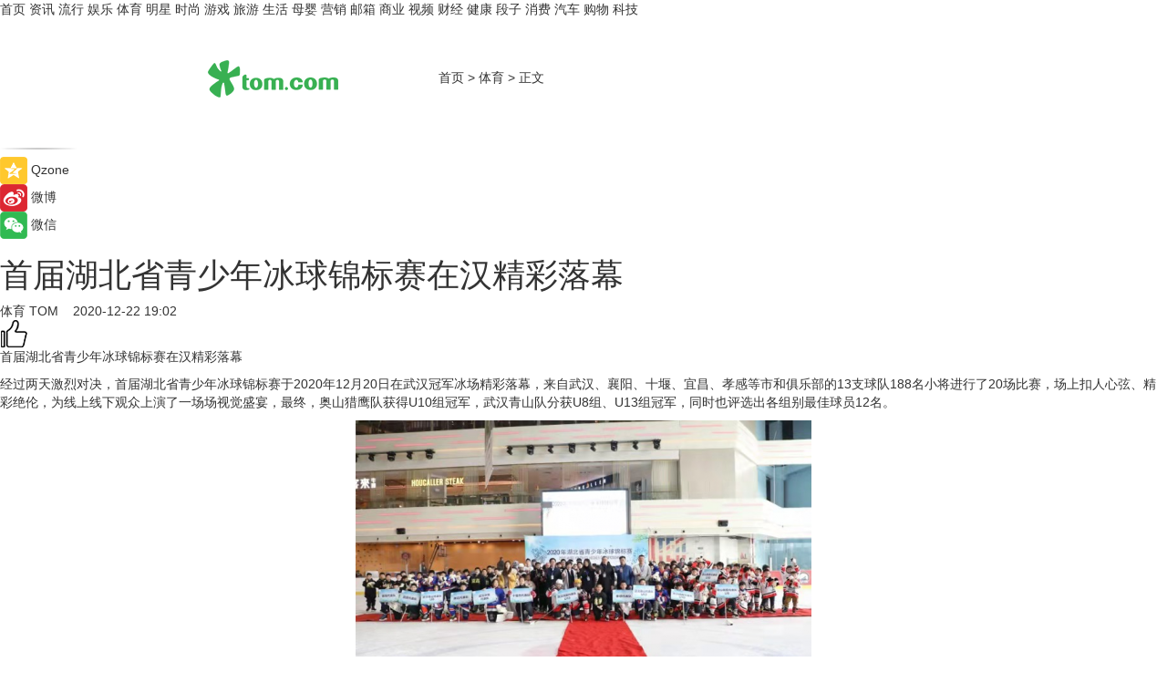

--- FILE ---
content_type: text/html
request_url: https://sports.tom.com/202012/4670748534.html
body_size: 10313
content:
<!DOCTYPE html>
<html xmlns="http://www.w3.org/1999/xhtml"  lang="zh-CN" >

<!-- openCMs sreach -->
<head>
    <meta http-equiv="Content-Type" content="text/html; charset=UTF-8">
	<meta name="viewport" content="width=device-width, initial-scale=1.0">
    <meta http-equiv="X-UA-Compatible" content="IE=edge,chrome=1" >
	<meta name="referrer" content="unsafe-url" />
	<meta name="robots" content="index, follow">
   
    <title> 首届湖北省青少年冰球锦标赛在汉精彩落幕_TOM体育</title><meta name="Description" content="首届湖北省青少年冰球锦标赛在汉精彩落幕  经过两天激烈对决，首届湖北省青少年冰球锦标赛于2020年12月20日在武汉冠军冰场精彩落幕，来自武汉、襄阳、十堰、宜昌、孝感等市和俱乐部的13支球队188名小将进行了20场比赛，场上扣人心弦、精彩绝伦，为线上线下观众上演了一场场视觉盛宴，最终，奥山猎鹰队获得U10组冠军，武汉青山队分获U8组、U13组冠军，同时也评选出各组别最佳球员12名。">
        <meta name="keywords" content="湖北多校推广无接触眼保健操 首届  湖北省  青少年 冰球锦标赛 ">
        <meta name="Imageurl" content="http://imgs.tom.com/whyz/202012/null/THUMBNAIL5fe196546edc4.png">
        <meta property="og:type" content="article"/>
        <meta property="og:title" content=" 首届湖北省青少年冰球锦标赛在汉精彩落幕"/>
        <meta property="og:description" content="首届湖北省青少年冰球锦标赛在汉精彩落幕  经过两天激烈对决，首届湖北省青少年冰球锦标赛于2020年12月20日在武汉冠军冰场精彩落幕，来自武汉、襄阳、十堰、宜昌、孝感等市和俱乐部的13支球队188名小将进行了20场比赛，场上扣人心弦、精彩绝伦，为线上线下观众上演了一场场视觉盛宴，最终，奥山猎鹰队获得U10组冠军，武汉青山队分获U8组、U13组冠军，同时也评选出各组别最佳球员12名。"/>
        <meta property="og:image" content="http://imgs.tom.com/whyz/202012/null/THUMBNAIL5fe196546edc4.png"/>
        <meta property="og:url" content="https://sports.tom.com/202012/4670748534.html"/>
        <meta property="og:release_date" content="2020-12-22 19:02"/>
    <meta name="applicable-device" content="pc,mobile">
	<link rel="canonical" href="https://sports.tom.com/202012/4670748534.html"/>
    <!--加载图标-->
	   	 <link href="https://www.tom.com/system/modules/my.opencms.news/resources/tom/bootstrap/css/bootstrap.min.css" rel="stylesheet" type="text/css">
   	  <link href="//www.tom.com/system/modules/my.opencms.news/resources/pc/css/newcontent_auto3.css?v=4" rel="stylesheet" type="text/css">
   
	
</head>
<body>
<input  type="hidden"  value ="0" id="sltop"/>
<input  type="hidden"  value ="1054" id="jsonid"/>
<input  type="hidden"  value="/sports/" id="category">
<div class="index_nav">
   <div class="index_nav_child">
<div class="index_nav_left">
<a href="//www.tom.com" title="TOM首页" id="shouye">首页</a>
<a href="//news.tom.com" title="TOM资讯" id="news">资讯</a>
<a href="//popular.tom.com" title="TOM流行" id="popular">流行</a>
<a href="//ent.tom.com" title="TOM娱乐" id="ent" >娱乐</a>
<a href="//sports.tom.com" title="TOM体育" id="sports">体育</a>
<a href="//star.tom.com" title="TOM明星" id="gossip">明星</a>
<a href="//fashion.tom.com" title="TOM时尚" id="fashion">时尚</a>
<a href="//game.tom.cn" title="TOM游戏" target="_blank" id="game">游戏</a>
<a href="//travel.tom.com" id="travel" title="TOM旅游">旅游</a>
<a href="//life.tom.com" title="TOM生活" id="life">生活</a>
<a href="//baby.tom.com" title="TOM母婴" id="baby">母婴</a>
<a href="//marketing.tom.com" title="TOM营销" id="marketing">营销</a>
<a href="//vip.tom.com" title="TOM邮箱" id="mail" target="_blank">邮箱</a>
<a href="//biz.tom.com" id="biz" title="TOM商业">商业</a>
<a href="//v.tom.com" id="tv" target="_blank" title="TOM视频">视频</a>
<a href="//finance.tom.com" id="finance" title="TOM财经">财经</a>
<a href="//health.tom.com" id="health" title="TOM健康">健康</a>
<a href="//joke.tom.com" id="joke" title="TOM段子">段子</a>
<a href="//xiaofei.tom.com" title="TOM消费" id="xiaofei">消费</a>
<a href="//car.tom.com" title="TOM汽车" id="car">汽车</a>
<a href="//www.ule.com" title="TOM购物" target="_blank">购物</a>
<a href="//tech.tom.com" title="TOM科技" id="tech">科技</a>
</div>
</div>
</div>
<div class="content_nav" id="content_nav">
    <div class="content_nav_box">
        <!--二维码-->
        <div id="qrcode" style="width:200px;height:200px;position:fixed;left:50%;top:50%; display:none;margin-left:-100px;margin-top:-100px;">aaa</div>
        <a class="back_arrow" id="back_arrow" href="javascript:history.back(-1)"><img src="https://www.tom.com/system/modules/my.opencms.news/resources/pc/pic/back_arow.png" alt></a>
        <a class="back_hot" id="back_hot" href="javascript:history.back(-1)"><img src="https://www.tom.com/system/modules/my.opencms.news/resources/pc/pic/tom_back.png" alt></a>
        <span class="tom_pc_logo"  href="https://www.tom.com"><img src="https://www.tom.com/system/modules/my.opencms.news/resources/pc/pic/tom_pc_logo.png" alt="logo"></span>
        <span class="tom_com_logo"><a href="https://www.tom.com/index2.html"> <img src="https://www.tom.com/system/modules/my.opencms.news/resources/tom/tomLogo1.png" alt="logo" ></a></span>
        <img class="tom_share" data-toggle="modal" data-target=".bs-example-modal-lg" src="//www.tom.com/system/modules/my.opencms.news/resources/pc/pic/tom_share.png" style="display: none;" alt>
		<a class="nav_left01" href="https://www.tom.com" title="网站首页" target="_blank">首页</a>
		<span class="nav_left01">&gt</span>
        <a class="nav_left01" href="https://sports.tom.com" title="TOM体育" target="_blank">体育</a>
        <span class="nav_left01">&gt</span>
        <span class="nav_left01">正文</span>
        <span class="share_btn" name="sharebtn"  id="sharebtn" onclick="shareopen()"><img src="//www.tom.com/system/modules/my.opencms.news/resources/pc/pic/share_btn.png" alt></span>
        <div class="right_search_box" style="display:none;">
            <input value="">
            <span class="search_box_btn"><img src="//www.tom.com/system/modules/my.opencms.news/resources/pc/pic/search_btn_icon.png" alt></span>
        </div>
    </div>
</div>
<div class="wxAlert" style="display:none;z-index:9999;padding: 15px;border-radius: 3px; width:240px;height:67px;background:rgba(19,23,31,0.8);position:fixed;top:50%;left:50%;margin-top:-33.5px;margin-left:-120px;font-size:13px;color:#fff;">
    <img style="width:10px;height:9.5px;position:absolute;top:5px;right:5px;" src="https://www.tom.com/system/modules/my.opencms.news/resources/pc/pic/wx_close.png" alt>
    点击下方菜单栏  “ <img src="https://www.tom.com/system/modules/my.opencms.news/resources/shareios3.png" class="sharicoimg"  style="width: 27px; height: 27px;vertical-align: middle;" alt> ” 选择 “分享”， 把好文章分享出去!
</div>


<!-- 微信提示 -->
<div class="modal fade " id="wxmyModal" tabindex="-1" role="dialog" aria-labelledby="wxmyModalLabel" aria-hidden="true" >
    <div class="modal-dialog" >
        <img src="https://www.tom.com/system/modules/my.opencms.news/resources/shareios2.png" style="right: 0; float: right; width: 94px;margin-top:30px; margin-right:18px" alt>

        <div class="modal-content amodal-content" style="top: 250px; border:0px; width: 240px;height: 86px;left: 50%; margin-top: -33.5px;margin-left: -120px;font-size: 15px;color: rgb(255, 255, 255);background:rgba(19,23,31,0.8);padding: 4px;box-sizing: content-box;" >
            <button type="button" class="close closea" data-dismiss="modal" aria-hidden="true"  style="color: #fff;font-weight: normal; opacity: 1;">
                &times;
            </button>

            <div class="modal-body" style="padding-top:25px; text-align: center;">
                请点击右上角选择分享，把好文章分享出去
            </div>

        </div>
    </div>
</div>
<!--分享模态框-->
<div class="modal tomShare_modal fade bs-example-modal-lg tomShare_modalbs" tabindex="-1" role="dialog" aria-labelledby="myLargeModalLabel">
    <div style="margin:0;" class="modal-dialog modal-lg" role="document">
        <div class="modal-content">
            <div style="font-size:12px;" class="row text-center tomShare_modalbshe">
                <div data-dismiss="modal" class="col-xs-3"  id="pyq">
                    <img src="https://www.tom.com/system/modules/my.opencms.news/resources/pc/pic/tom_pyq.png" alt>
                    <div style="margin-top: 6px;" class="row">
                        <div class="col-xs-12">朋友圈</div>
                    </div>
                </div>
                <div data-dismiss="modal" class="col-xs-3"  id="wx">
                    <img  src="https://www.tom.com/system/modules/my.opencms.news/resources/pc/pic/tom_wechat.png" alt>
                    <div style="margin-top: 6px;" class="row">
                        <div class="col-xs-12">微信好友</div>
                    </div>
                </div>
                <div data-dismiss="modal" class="col-xs-3" id="qzone" onclick="shareToQzone()">
                    <img  src="//www.tom.com/system/modules/my.opencms.news/resources/pc/pic/tom_space.png" alt >
                    <div style="margin-top: 6px;" class="row">
                        <div class="col-xs-12">QQ空间</div>
                    </div>
                </div>
                <div data-dismiss="modal" class="col-xs-3" id="qq" onclick="shareToQQ()">
                    <img  src="https://www.tom.com/system/modules/my.opencms.news/resources/pc/pic/tom_qq1.png" alt>
                    <div style="margin-top: 6px;" class="row">
                        <div class="col-xs-12">QQ</div>
                    </div>
                </div>
            </div>
            <div style="" class="row">
                <div data-dismiss="modal" style="" class="col-xs-12 text-center tomShare_modalfb">
                    取消
                </div>
            </div>
        </div>
    </div>
</div>
<!--文章内容部分-->
<div class="content_body_box">
    <div class="content_body_left" id="content_body_left">
        <div class="scan_box">
            <div class="scan_box_text"></div>
            <div class="scan_box_img" id="scan_box_img"></div>
        </div>
        <div class="left_line"><img src="https://www.tom.com/system/modules/my.opencms.news/resources/pc/pic/left_line.png" alt></div>
        <div class="kongjian_share">
            <span class="kongjian_share_img"><img src="https://www.tom.com/system/modules/my.opencms.news/resources/pc/pic/kongjian_share.png" alt></span>
            <span class="kongjian_share_text">Qzone</span>
        </div>
        <div class="weibo_share">
            <span class="weibo_share_img"><img src="https://www.tom.com/system/modules/my.opencms.news/resources/pc/pic/weibo_share.png" alt></span>
            <span class="weibo_share_text">微博</span>
        </div>
        <div class="weixin_share">
            <span class="weixin_share_img"><img src="https://www.tom.com/system/modules/my.opencms.news/resources/pc/pic/weixin_share.png" alt></span>
            <span class="weixin_share_text">微信</span>
            <span class="weixin_share_scan" id="weixin_share_scan">
				</span>
        </div>
    </div>
    <div class="content_body_center" id="content_body_center">
        <div class="content_news_box">
            <h1 class="news_box_title news_box_title1"> 首届湖北省青少年冰球锦标赛在汉精彩落幕</h1>

                <!-- 写下想法弹出框 -->
                <div id="alert_share" style="display:none;border-color:rgba(66,66,66,0.1);background-color:#fff;box-shadow: 4px 7px 9px -8px rgb(66,66,66);color:#000000;" class="alert alert-success alert-dismissable fade in">
                    <button style="top: -13px;right: -26px;outline: 0;" type="button" class="close" aria-hidden="true">
                        &times;
                    </button>
                    <img style="width:14px;height:14px;" src="https://www.tom.com/system/modules/my.opencms.news/resources/pc/pic/tom_check.png" alt >
                    <strong>为推荐给更多人</strong>
                    <strong data-toggle="modal"  class="setdata" data-target=".bs-example-modal-lg" style="color:#31ba52;" >分享写下你的想法></strong>
                </div>
				
				  
				<div class="news_box_inforlinre">
				<div class="news_box_inforlinreab"></div>
                <div class="news_box_infor">
				<span class="formtag">体育</span>
				 <span class="infor_from infor_froma">

								<a class="infor_from_a" href="/sourcelink.html?linkfrom=http://www.tom.com"  target="_blank"            rel="nofollow">
											TOM  &nbsp;&nbsp;</a>
									</span>
						<span class="infor_time">
							2020-12-22 19:02</span>
                   
                    <!--点赞新样式-->
                     	<div class="tom_fabulous tom_fabulousa">
                        <div class="tom_fabulousdiv" id="m_like">
                            <img class="tom_fabulousimg" src="https://www.tom.com/system/modules/my.opencms.news/resources/tom/phone_noclick.png" alt ><span class="tom_fabulousspan" id="num"></span>
                        </div>

                    </div>
                </div>
                <div class="news_box_text">
                    <html>
 <head></head>
 <body>
  <p>首届湖北省青少年冰球锦标赛在汉精彩落幕</p> 
  <p>经过两天激烈对决，首届湖北省青少年冰球锦标赛于2020年12月20日在武汉冠军冰场精彩落幕，来自武汉、襄阳、十堰、宜昌、孝感等市和俱乐部的13支球队188名小将进行了20场比赛，场上扣人心弦、精彩绝伦，为线上线下观众上演了一场场视觉盛宴，最终，奥山猎鹰队获得U10组冠军，武汉青山队分获U8组、U13组冠军，同时也评选出各组别最佳球员12名。</p> 
  <center>
   <img src="http://imgs.tom.com/whyz/202012/null/CONTENT5fe19653a9b1a.png" alt="首届湖北省青少年冰球锦标赛在汉精彩落幕" border="0">
  </center>
  <center>
   <img src="http://imgs.tom.com/whyz/202012/null/CONTENT5fe19654c8cef.png" alt="首届湖北省青少年冰球锦标赛在汉精彩落幕" border="0">
  </center> 
  <p>&nbsp;</p> 
  <p>本次比赛得到了中国冰球协会的大力支持，由湖北省体育局主办，省武术和冬季中心、武汉冰雪协会承办。湖北省体育局副局长周勇，中国冰球协会外联部长洪彬、省体育局群体处处长付玲、武汉市体育局副局长范俊刚、省武术和冬季中心主任王煦等领导出席开幕式，周勇副局长、付玲处长为比赛开球。中国冰球协会外联部长洪彬表示，中国冰球协会将与湖北省体育局一道，通过专业队培养、社会自发培养、体教融合培养等发展模式，汇聚多方力量，为我国中部地区冰球运动发展提供全方位赋能与指导。</p> 
  <center>
   <img src="http://imgs.tom.com/whyz/202012/null/CONTENT5fe1965536eb8.png" alt="首届湖北省青少年冰球锦标赛在汉精彩落幕" border="0">
  </center>
  <center>
   <img src="http://imgs.tom.com/whyz/202012/null/CONTENT5fe1965584228.png" alt="首届湖北省青少年冰球锦标赛在汉精彩落幕" border="0">
  </center>
  <center>
   <img src="http://imgs.tom.com/whyz/202012/null/CONTENT5fe19655d0930.png" alt="首届湖北省青少年冰球锦标赛在汉精彩落幕" border="0">
  </center>
  <center>
   <img src="http://imgs.tom.com/whyz/202012/null/CONTENT5fe1965635f85.png" alt="首届湖北省青少年冰球锦标赛在汉精彩落幕" border="0">
  </center> 
  <p>&nbsp;</p> 
  <p>在疫情防控常态化下，为充分展示我省青少年冰球运动发展成果，展现湖北冰球小将良好精神风貌，确保办赛质量，湖北省体育局武术和冬季中心对比赛组织各项工作进行深入具体部署，王煦同志听取汇报并指出，一是思想上高度重视，确保办赛开门红；二是切实抓好疫情防控，实现安全办赛；三是精心组织，落实工作预案。</p> 
  <center>
   <img src="http://imgs.tom.com/whyz/202012/null/CONTENT5fe19656744ba.png" alt="首届湖北省青少年冰球锦标赛在汉精彩落幕" border="0">
  </center>
  <center>
   <img src="http://imgs.tom.com/whyz/202012/null/CONTENT5fe19656c942c.png" alt="首届湖北省青少年冰球锦标赛在汉精彩落幕" border="0">
  </center> 
  <p>&nbsp;</p> 
  <p>冰球亦称冰上曲棍球，有”冰上勇敢者的游戏”之称，冬季运动“王冠上的明珠”之美誉，是多变的滑冰技艺和敏捷娴熟的曲棍球技艺相结合、对抗性极强的集体冰上运动项目之一。</p> 
  <center>
   <img src="http://imgs.tom.com/whyz/202012/null/CONTENT5fe196572a091.png" alt="首届湖北省青少年冰球锦标赛在汉精彩落幕" border="0">
  </center>
  <center>
   <img src="http://imgs.tom.com/whyz/202012/null/CONTENT5fe196541963d.png" alt="首届湖北省青少年冰球锦标赛在汉精彩落幕" border="0">
  </center>
  <center>
   <img src="http://imgs.tom.com/whyz/202012/null/CONTENT5fe196546edc4.png" alt="首届湖北省青少年冰球锦标赛在汉精彩落幕" border="0">
  </center> 
  <p>&nbsp;</p>
 </body>
</html><!--增加原创提示-->
					<span id="adright" style="color: #ffffff;display:none">252</span>
                </div>
				</div>
				<div class="news_box_banner_pc1" style="margin-top: 10px;margin-bottom: 20px;">
					<a class="a_img_border" href="//game.tom.com?pop=1"  rel="nofollow"  ><img src="https://www.tom.com/system/modules/my.opencms.news/resources/pc/pic/banner/tem_pc1.jpg" alt/>
					<div class="guanggao">
						广告
					</div>
					</a>
				</div>
				
                <div class="news_box_operation">
				  <div class="news_box_report news_box_reporta"><a href="https://www.tom.com/partner/jubao.html" target="_blank" rel="nofollow">举报</a></div>
					 	<span class="infor_author">责任编辑：
							WY-BD</span>
                  
                    <div style="margin-top: 50px;text-align: center;">
                        <div style="display: inline-block;" id="pc_like">
                            <img src="https://www.tom.com/system/modules/my.opencms.news/resources/pc/pic/pc_noclick.png"   alt >
                            <p style="margin-top: 10px;" id="num"></p>
                        </div>
                    </div>
                </div>
				  <div class="news_box_operation_mhead" >
				  
				  </div>
                <div class="news_box_operation_m" style="text-align:right;font-size:13px;color:#666666;margin-bottom:20px;">
                    责任编辑：
                    WY-BD<!--<div style="margin-top: 40px;text-align: center;">
                        <div style="display: inline-block; border: 1px solid #c5c5c5; border-radius: 51px; padding: 5px; min-width: 134px; font-size: 16px; cursor: pointer; color: #4f5054;" id="m_like">
                            <img style="vertical-align: middle;width: 20px;" src="//www.tom.com/system/modules/my.opencms.news/resources/tom/phone_noclick.png"><span style="margin-top: 10px;vertical-align: middle;padding-left: 5px;" id="num">赞</span>
                        </div>

                    </div>-->

                </div>
            <!-- app分享-->
            <div class="news_box_share" id="news_box_share">
                <div id="sharetxt" class="share_title" >
                    <span>————</span>&nbsp;&nbsp;&nbsp;&nbsp;分享到&nbsp;&nbsp;&nbsp;&nbsp;<span>————</span>
                </div>
                <div id="sharebtn4" class="contect_share">
                    <div class="share_platform">
                        <div class="share_weixin"><a id="wx" onclick="shareToWx()">
                            <div><img src="https://www.tom.com/system/modules/my.opencms.news/resources/pc/pic/weixin3.png"></div>
                            <div class="share_text">微信好友</div>
                        </a>
                        </div>
                        <div class="share_quan"><a id="pyq" onclick="shareToWxpyq()">
                            <div><img src="https://www.tom.com/system/modules/my.opencms.news/resources/pc/pic/quan3.png"></div>
                            <div class="share_text">朋友圈</div>
                        </a>
                        </div>
                        <div class="share_qq"><a id="qq" onclick="shareToQQ()">
                            <div><img src="https://www.tom.com/system/modules/my.opencms.news/resources/pc/pic/QQ3.png"></div>
                            <div class="share_text">QQ好友</div>
                        </a>
                        </div>
                        <div class="share_kongjian"><a id="qzone" onclick="shareToQzone()">
                            <div><img src="https://www.tom.com/system/modules/my.opencms.news/resources/pc/pic/kongjian3.png"></div>
                            <div class="share_text">QQ空间</div>
                        </a>
                        </div>
                        <script id="app" type="text/javascript"></script>
                    </div>
                </div>
            </div>
            <div class="news_box_banner_pc"></div>
        </div>
		
		  <div class="news_box_banner_phone">
       
    </div>
		
			
		<div class="shoujiline"></div>
		<div class="shouji">
			<div class="pic_news_title">
				<span class="mrelation_titlespanicom">&nbsp;</span>
				<span class="mrelation_titlespan">相关推荐</span>
			</div>
			<div class='news'>        <div class='news-left'>            <div class='desc' style='vertical-align: middle;'>                <div class='news_left_title'><a href='//life.tom.com/202205/1768622258.html'>VR冰球训练平台Sense Arena完成300万美元融资</a>                </div>                <div class='footer' style='float: left;margin-top:5px;'>                    <div class='footer_source'>                       <span>93913网</span>                    </div>                </div>                <span class='push_time push_timea' style='line-height:19px;margin-top:10px'>05-21 09:29</span></div>        </div>        <a href='//life.tom.com/202205/1768622258.html'>            <div class='pic'>                <img class='pic1' src='https://imgs.tom.com/tech/202205/1768622258/THUMBNAIL0FDD9D7A97F64CDA.jpg' alt='VR冰球训练平台Sense Arena完成300万美元融资'>            </div>        </a>    </div><div class='news'>        <div class='news-left'>            <div class='desc' style='vertical-align: middle;'>                <div class='news_left_title'><a href='//news.tom.com/202205/4635046951.html'> 2022年“5·18国际博物馆日”中国主会场活动在湖北省博物馆举行</a>                </div>                <div class='footer' style='float: left;margin-top:5px;'>                    <div class='footer_source'>                        <a href='http://www.tom.com' target='_self' rel='nofollow'>TOM</a>                    </div>                </div>                <span class='push_time push_timea' style='line-height:19px;margin-top:10px'>05-19 14:38</span></div>        </div>        <a href='//news.tom.com/202205/4635046951.html'>            <div class='pic'>                <img class='pic1' src='https://imgs.tom.com/whyz/202205//4635046951/THUMBNAIL8bf6b8118aa8234d.jpg' alt=' 2022年“5·18国际博物馆日”中国主会场活动在湖北省博物馆举行'>            </div>        </a>    </div><div class='three_image_news'>        <a href='//travel.tom.com/202205/1917619459.html'>            <div class='news_title'>南方观察 | 《沙湾往事》精彩上演，首届深圳龙华舞剧季正式开启</div>            <div class='news_pic3'>                <img class='pic1' src='https://imgs.tom.com/travel/202205/1917619459/THUMBNAIL439873a5f2851868.jpg' alt='南方观察 | 《沙湾往事》精彩上演，首届深圳龙华舞剧季正式开启'>                <img class='pic2' src='https://imgs.tom.com/travel/202205/1917619459/THUMBNAILb72dbdebf5a66d91.jpg' alt='南方观察 | 《沙湾往事》精彩上演，首届深圳龙华舞剧季正式开启'>                <img class='pic2' src='https://imgs.tom.com/travel/202205/1917619459/THUMBNAIL07501aa2d30693de.jpg' alt='南方观察 | 《沙湾往事》精彩上演，首届深圳龙华舞剧季正式开启'>            </div>        </a>        <div class='news_infor'>            <div class='source'>                <span>中国文化传媒网</span>            </div>            <span class='push_time'>05-23 10:52</span>        </div>    </div><div class='three_image_news'>        <a href='//fashion.tom.com/202205/4211948261.html'>            <div class='news_title'> Creative Artist国际青少年绘画作品征集活动正式启动</div>            <div class='news_pic3'>                <img class='pic1' src='https://imgs.tom.com/whyz/202205/4211948261/THUMBNAIL39cc7a30073860c5.jpg' alt=' Creative Artist国际青少年绘画作品征集活动正式启动'>                <img class='pic2' src='https://imgs.tom.com/whyz/202205/4211948261/THUMBNAIL69d642b7bd94755e.jpg' alt=' Creative Artist国际青少年绘画作品征集活动正式启动'>                <img class='pic2' src='https://imgs.tom.com/whyz/202205/4211948261/THUMBNAIL83519b80bb50e896.jpg' alt=' Creative Artist国际青少年绘画作品征集活动正式启动'>            </div>        </a>        <div class='news_infor'>            <div class='source'>                <span>TOM</span>            </div>            <span class='push_time'>05-25 18:11</span>        </div>    </div><div class='three_image_news'>        <a href='//news.tom.com/202205/4182647921.html'>            <div class='news_title'> 硒粮集团首届插秧节暨富硒产业规划发布会隆重举行</div>            <div class='news_pic3'>                <img class='pic1' src='https://imgs.tom.com/whyz/202205//4182647921/THUMBNAIL7fb152dde9561e9d.jpg' alt=' 硒粮集团首届插秧节暨富硒产业规划发布会隆重举行'>                <img class='pic2' src='https://imgs.tom.com/whyz/202205//4182647921/THUMBNAIL92041d07ba2187f7.jpg' alt=' 硒粮集团首届插秧节暨富硒产业规划发布会隆重举行'>                <img class='pic2' src='https://imgs.tom.com/whyz/202205//4182647921/THUMBNAIL395e6f61de09431d.jpg' alt=' 硒粮集团首届插秧节暨富硒产业规划发布会隆重举行'>            </div>        </a>        <div class='news_infor'>            <div class='source'>                <span>TOM</span>            </div>            <span class='push_time'>05-25 10:46</span>        </div>    </div></div>
		
		<div class="recommend_text">
		      <div class="relation_title" id="list-container">
		          <span style=""  class="relation_titlespanico">&nbsp;</span>
		          <span style="" class="relation_titlespan">热点精选</span>
		      </div>
		   <div class='item-container item-none item-noned'><ul class='tem-nonere'><li class='item-left'><a  class='a_img_border'  target='_blank' href='//finance.tom.com/202205/4272351135.html'><img class='item-img' src='https://imgs.tom.com/whyz/202205/4272351135/THUMBNAIL6cfdf4ef3404cd7d.jpg' alt=' 抖in生活范儿x 转转联动，好物新生，双碳在身边'></a></li><li class='item-right'><div class='divh4'><a target='_blank' href='//finance.tom.com/202205/4272351135.html'> 抖in生活范儿x 转转联动，好物新生，双碳在身边</a></div><p class='soddd'><a href=http://www.tom.com target='_blank' rel='nofollow' class='source_text'>TOM</a><span class='publish-time publish-timepc'>2022-05-26 11:26</span><span class='publish-time publish-timemb'>05-26 11:26</span></p></li></ul></div><div class='item-container item-none item-noneb'><div class='divh4'><a target='_blank' href='//ent.tom.com/202205/4272468703.html'> 是什么让蘑菇屋家人们元气满满？容声WILL健康冰箱为你揭秘</a></div><ul><li class='item-center'><a class='a_img_border' target='_blank' href='//ent.tom.com/202205/4272468703.html'><img class='item-img' src='https://imgs.tom.com/whyz/202205/4272468703/THUMBNAILbd725864d286649d.jpg' alt=' 是什么让蘑菇屋家人们元气满满？容声WILL健康冰箱为你揭秘'></a></li><li class='item-center'><a class='a_img_border' target='_blank' href='//ent.tom.com/202205/4272468703.html'><img class='item-img' src='https://imgs.tom.com/whyz/202205/4272468703/THUMBNAIL02ffb8dfdfc6dafe.jpg' alt=' 是什么让蘑菇屋家人们元气满满？容声WILL健康冰箱为你揭秘'></a></li><li class='item-center'><a class='a_img_border' target='_blank' href='//ent.tom.com/202205/4272468703.html'><img class='item-img' src='https://imgs.tom.com/whyz/202205/4272468703/THUMBNAILeea188fcbf32ce53.jpg' alt=' 是什么让蘑菇屋家人们元气满满？容声WILL健康冰箱为你揭秘'></a></li></ul><div class='item-bottom'><p class='soddd'><a href=http://www.tom.com target='_blank' rel='nofollow' class='source_text'>TOM</a><span class='publish-time publish-timepc'>2022-05-26 11:26</span><span class='publish-time publish-timemb'>05-26 11:26</span></p></div></div><div class='item-container item-none item-noneb'><div class='divh4'><a target='_blank' href='//life.tom.com/202205/4272353202.html'> 客厅装修背景墙用大理石好不好，其实墙面岩板才是最佳拍档</a></div><ul><li class='item-center'><a class='a_img_border' target='_blank' href='//life.tom.com/202205/4272353202.html'><img class='item-img' src='https://imgs.tom.com/whyz/202205/4272353202/THUMBNAILdb0fae2d85b69b14.jpeg' alt=' 客厅装修背景墙用大理石好不好，其实墙面岩板才是最佳拍档'></a></li><li class='item-center'><a class='a_img_border' target='_blank' href='//life.tom.com/202205/4272353202.html'><img class='item-img' src='https://imgs.tom.com/whyz/202205/4272353202/THUMBNAIL43baed09050132e3.jpeg' alt=' 客厅装修背景墙用大理石好不好，其实墙面岩板才是最佳拍档'></a></li><li class='item-center'><a class='a_img_border' target='_blank' href='//life.tom.com/202205/4272353202.html'><img class='item-img' src='https://imgs.tom.com/whyz/202205/4272353202/THUMBNAILf7912d3006a9d1a3.jpeg' alt=' 客厅装修背景墙用大理石好不好，其实墙面岩板才是最佳拍档'></a></li></ul><div class='item-bottom'><p class='soddd'><a href=http://www.tom.com target='_blank' rel='nofollow' class='source_text'>TOM</a><span class='publish-time publish-timepc'>2022-05-26 11:26</span><span class='publish-time publish-timemb'>05-26 11:26</span></p></div></div><div class='item-container item-none item-noneb'><div class='divh4'><a target='_blank' href='//news.tom.com/202205/4268751718.html'> 追溯对企业和产业是一次自我升级</a></div><ul><li class='item-center'><a class='a_img_border' target='_blank' href='//news.tom.com/202205/4268751718.html'><img class='item-img' src='https://imgs.tom.com/whyz/202205/4268751718/THUMBNAIL715df8d0596112d6.jpg' alt=' 追溯对企业和产业是一次自我升级'></a></li><li class='item-center'><a class='a_img_border' target='_blank' href='//news.tom.com/202205/4268751718.html'><img class='item-img' src='https://imgs.tom.com/whyz/202205/4268751718/THUMBNAILc838e7b78b3271e7.jpg' alt=' 追溯对企业和产业是一次自我升级'></a></li><li class='item-center'><a class='a_img_border' target='_blank' href='//news.tom.com/202205/4268751718.html'><img class='item-img' src='https://imgs.tom.com/whyz/202205/4268751718/THUMBNAIL6b8bc29587c47f1d.jpg' alt=' 追溯对企业和产业是一次自我升级'></a></li></ul><div class='item-bottom'><p class='soddd'><a href=http://www.tom.com target='_blank' rel='nofollow' class='source_text'>TOM</a><span class='publish-time publish-timepc'>2022-05-26 11:10</span><span class='publish-time publish-timemb'>05-26 11:10</span></p></div></div><div class='item-container item-none item-noneb'><div class='divh4'><a target='_blank' href='//news.tom.com/202205/4268749974.html'> 再次颠覆传统衣物洗护行业，COLMO TURING干洗护理空间站以科技赋能生活</a></div><ul><li class='item-center'><a class='a_img_border' target='_blank' href='//news.tom.com/202205/4268749974.html'><img class='item-img' src='https://imgs.tom.com/whyz/202205/4268749974/THUMBNAIL440f73e9197594ee.jpg' alt=' 再次颠覆传统衣物洗护行业，COLMO TURING干洗护理空间站以科技赋能生活'></a></li><li class='item-center'><a class='a_img_border' target='_blank' href='//news.tom.com/202205/4268749974.html'><img class='item-img' src='https://imgs.tom.com/whyz/202205/4268749974/THUMBNAIL4c4b1021a659f896.jpg' alt=' 再次颠覆传统衣物洗护行业，COLMO TURING干洗护理空间站以科技赋能生活'></a></li><li class='item-center'><a class='a_img_border' target='_blank' href='//news.tom.com/202205/4268749974.html'><img class='item-img' src='https://imgs.tom.com/whyz/202205/4268749974/THUMBNAILda3719934a3ddd8f.jpg' alt=' 再次颠覆传统衣物洗护行业，COLMO TURING干洗护理空间站以科技赋能生活'></a></li></ul><div class='item-bottom'><p class='soddd'><a href=http://www.tom.com target='_blank' rel='nofollow' class='source_text'>TOM</a><span class='publish-time publish-timepc'>2022-05-26 11:10</span><span class='publish-time publish-timemb'>05-26 11:10</span></p></div></div><div class='item-container item-none item-noneb'><div class='divh4'><a target='_blank' href='//tech.tom.com/202205/4268782189.html'> HKC PG271Q新品首发，618可以闭眼入的MiniLED显示器</a></div><ul><li class='item-center'><a class='a_img_border' target='_blank' href='//tech.tom.com/202205/4268782189.html'><img class='item-img' src='https://imgs.tom.com/whyz/202205/4268782189/THUMBNAILe9b13444e738bf4b.jpg' alt=' HKC PG271Q新品首发，618可以闭眼入的MiniLED显示器'></a></li><li class='item-center'><a class='a_img_border' target='_blank' href='//tech.tom.com/202205/4268782189.html'><img class='item-img' src='https://imgs.tom.com/whyz/202205/4268782189/THUMBNAILec1d0d3562e6b9f1.jpg' alt=' HKC PG271Q新品首发，618可以闭眼入的MiniLED显示器'></a></li><li class='item-center'><a class='a_img_border' target='_blank' href='//tech.tom.com/202205/4268782189.html'><img class='item-img' src='https://imgs.tom.com/whyz/202205/4268782189/THUMBNAILcb4df149ec632c53.jpg' alt=' HKC PG271Q新品首发，618可以闭眼入的MiniLED显示器'></a></li></ul><div class='item-bottom'><p class='soddd'><a href=http://www.tom.com target='_blank' rel='nofollow' class='source_text'>TOM</a><span class='publish-time publish-timepc'>2022-05-26 11:10</span><span class='publish-time publish-timemb'>05-26 11:10</span></p></div></div><div class='item-container item-none item-noned'><ul class='tem-nonere'><li class='item-left'><a  class='a_img_border'  target='_blank' href='//tech.tom.com/202205/4268778908.html'><img class='item-img' src='https://imgs.tom.com/whyz/202205//4268778908/THUMBNAILa8859cd6bd8fd5ca.jpeg' alt=' HarmonyOS 2超级终端新搭档，助力用户开拓全场景新体验'></a></li><li class='item-right'><div class='divh4'><a target='_blank' href='//tech.tom.com/202205/4268778908.html'> HarmonyOS 2超级终端新搭档，助力用户开拓全场景新体验</a></div><p class='soddd'><a href=http://www.tom.com target='_blank' rel='nofollow' class='source_text'>TOM</a><span class='publish-time publish-timepc'>2022-05-26 11:10</span><span class='publish-time publish-timemb'>05-26 11:10</span></p></li></ul></div><div class='item-container item-none item-noned'><ul class='tem-nonere'><li class='item-left'><a  class='a_img_border'  target='_blank' href='//biz.tom.com/202205/1272211107.html'><img class='item-img' src='https://imgs.tom.com/biz/202205/1272211107/THUMBNAIL5938DBFC88D742E4.jpg' alt='鹏瞰科技完成数亿元战略融资，韦豪创芯、芯原股份和临芯投资联合领投'></a></li><li class='item-right'><div class='divh4'><a target='_blank' href='//biz.tom.com/202205/1272211107.html'>鹏瞰科技完成数亿元战略融资，韦豪创芯、芯原股份和临芯投资联合领投</a></div><p class='soddd'><span class='spanna'>猎云网</span><span class='publish-time publish-timepc'>2022-05-26 11:00</span><span class='publish-time publish-timemb'>05-26 11:00</span></p></li></ul></div><div class='item-container item-none item-noneb'><div class='divh4'><a target='_blank' href='//health.tom.com/202205/1212825188.html'>肺热咳嗽吃什么食物更有利于身体的恢复呢？</a></div><ul><li class='item-center'><a class='a_img_border' target='_blank' href='//health.tom.com/202205/1212825188.html'><img class='item-img' src='https://imgs.tom.com/health/202205/1212825188/THUMBNAIL9d8be339f5f8a2fc.jpg' alt='肺热咳嗽吃什么食物更有利于身体的恢复呢？'></a></li><li class='item-center'><a class='a_img_border' target='_blank' href='//health.tom.com/202205/1212825188.html'><img class='item-img' src='https://imgs.tom.com/health/202205/1212825188/THUMBNAILd87aaaa786524abe.jpg' alt='肺热咳嗽吃什么食物更有利于身体的恢复呢？'></a></li><li class='item-center'><a class='a_img_border' target='_blank' href='//health.tom.com/202205/1212825188.html'><img class='item-img' src='https://imgs.tom.com/health/202205/1212825188/THUMBNAILbe3c181dfa685b8c.jpg' alt='肺热咳嗽吃什么食物更有利于身体的恢复呢？'></a></li></ul><div class='item-bottom'><p class='soddd'><a href=https://www.cndoct.com/ target='_blank' rel='nofollow' class='source_text'>轻壹健康</a><span class='publish-time publish-timepc'>2022-05-26 10:43</span><span class='publish-time publish-timemb'>05-26 10:43</span></p></div></div><div class='item-container item-none item-noneb'><div class='divh4'><a target='_blank' href='//baby.tom.com/202205/1202020824.html'>肺热是什么原因引起的呢？一般有这三种因素！</a></div><ul><li class='item-center'><a class='a_img_border' target='_blank' href='//baby.tom.com/202205/1202020824.html'><img class='item-img' src='https://imgs.tom.com/health/202205/1202020824/THUMBNAILeeff925fd54ee663.jpg' alt='肺热是什么原因引起的呢？一般有这三种因素！'></a></li><li class='item-center'><a class='a_img_border' target='_blank' href='//baby.tom.com/202205/1202020824.html'><img class='item-img' src='https://imgs.tom.com/health/202205/1202020824/THUMBNAIL63481153067c18a9.jpg' alt='肺热是什么原因引起的呢？一般有这三种因素！'></a></li><li class='item-center'><a class='a_img_border' target='_blank' href='//baby.tom.com/202205/1202020824.html'><img class='item-img' src='https://imgs.tom.com/health/202205/1202020824/THUMBNAIL6f026c0ce891d087.jpg' alt='肺热是什么原因引起的呢？一般有这三种因素！'></a></li></ul><div class='item-bottom'><p class='soddd'><a href=https://www.cndoct.com/ target='_blank' rel='nofollow' class='source_text'>轻壹健康</a><span class='publish-time publish-timepc'>2022-05-26 10:39</span><span class='publish-time publish-timemb'>05-26 10:39</span></p></div></div></div> 
		   <div class="newdixian">
        人家也是有底线的啦~
    </div>
		
    </div>

  
  
   
  
  
    <div class="content_body_right" id="content_body_right">
		 <div class="body_right_banner" id="body_right_banner"><div class="guanggao" style="display:none">广告</div>
        </div>
	
        <div class="recommend_pic_news" id="recommend_pic_news">
            <div class="pic_news_title">相关推荐</div>

            <div class='pic_news01'><a href='//life.tom.com/202205/1768622258.html' target='_blank' title='VR冰球训练平台Sense Arena完成300万美元融资'><img src='https://imgs.tom.com/tech/202205/1768622258/THUMBNAIL0FDD9D7A97F64CDA.jpg' width='270' height='152' alt><p class='pic_news01_title'>VR冰球训练平台Sense Arena完成300万美元融资</p></a></div><div class='friend_line'></div><div class='pic_news01'><a href='//news.tom.com/202205/4635046951.html' target='_blank' title=' 2022年“5·18国际博物馆日”中国主会场活动在湖北省博物馆举行'><img src='https://imgs.tom.com/whyz/202205//4635046951/THUMBNAIL8bf6b8118aa8234d.jpg' width='270' height='152' alt><p class='pic_news01_title'> 2022年“5·18国际博物馆日”中国主会场活动在湖北省博物馆举行</p></a></div><div class='friend_line'></div><div class='pic_news01'><a href='//travel.tom.com/202205/1917619459.html' target='_blank' title='南方观察 | 《沙湾往事》精彩上演，首届深圳龙华舞剧季正式开启'><img src='https://imgs.tom.com/travel/202205/1917619459/THUMBNAIL439873a5f2851868.jpg' width='270' height='152' alt><p class='pic_news01_title'>南方观察 | 《沙湾往事》精彩上演，首届深圳龙华舞剧季正式开启</p></a></div><div class='friend_line'></div><div class='pic_news01'><a href='//fashion.tom.com/202205/4211948261.html' target='_blank' title=' Creative Artist国际青少年绘画作品征集活动正式启动'><img src='https://imgs.tom.com/whyz/202205/4211948261/THUMBNAIL39cc7a30073860c5.jpg' width='270' height='152' alt><p class='pic_news01_title'> Creative Artist国际青少年绘画作品征集活动正式启动</p></a></div><div class='friend_line'></div><div class='pic_news01'><a href='//news.tom.com/202205/4182647921.html' target='_blank' title=' 硒粮集团首届插秧节暨富硒产业规划发布会隆重举行'><img src='https://imgs.tom.com/whyz/202205//4182647921/THUMBNAIL7fb152dde9561e9d.jpg' width='270' height='152' alt><p class='pic_news01_title'> 硒粮集团首届插秧节暨富硒产业规划发布会隆重举行</p></a></div><div class='friend_line'></div></div>
       
         <div id="makeline"></div>
        <input type='hidden' id="markvalue"/>
        <div class="body_right_banner" id="body_right_bottom_banner"><div class="guanggao">广告</div>
        </div>
    </div>
</div>
	<span  id="back_top"></span>
	 <span class="ina_fhdb" id="ina_fhdb"><img src="//www.tom.com/system/modules/my.opencms.news/resources/tom/fhdb1.png" alt></span>

<!--  内容页底部信息-->
<div class="sohu-index-v3" style="margin-top: 60px;margin-bottom:-50px">
    <div class="service-info area clearfix1">
        <div class="report">
            <ul style="padding-left: 50px;width: 1180px;">
             	<li style="margin-left:60px;">
					<a href="http://www.beian.gov.cn/portal/registerSystemInfo?recordcode=11010502041454" target="_blank" rel="nofollow" >
					<img src="//www.tom.com/system/modules/my.opencms.news/resources/tomcms/g-a.png"   width="36px" height="36px"  alt="" >京公网安备<br>11010502041454号</a>
				</li>
				<li style="margin-left:20px;">
					<a href="//www.12377.cn" target="_blank" rel="nofollow" ><img src="//www.tom.com/system/modules/my.opencms.news/resources/tomcms/pic02.jpg"   width="30px" height="32px"   alt="">网上有害信息<br>举报专区</a>
				</li>
				<li style="margin-left:-10px;">
					<a href="//www.12377.cn" target="_blank" rel="nofollow"><img src="//www.tom.com/system/modules/my.opencms.news/resources/tomcms/pic02.jpg"  width="30px" height="32px"  alt="">中央网信办违法和<br>不良信息举报中心</a>
				</li>
				<li style="margin-left:10px;">
					<a href="//www.12321.cn" target="_blank" rel="nofollow"><img src="//www.tom.com/system/modules/my.opencms.news/resources/tomcms/1232l-j.png"   width="36px" height="36px" alt="">12321垃圾信息<br>举报中心</a>
				</li>
				<li style="margin-left:0px;">
					<!-- 此链接不能使用https协议 20210827 -->
					<a href="http://www.bjjubao.org/index.htm" target="_blank" rel="nofollow"><img src="//www.tom.com/system/modules/my.opencms.news/resources/tomcms/pic03.gif"   width="28px" height="32px"  alt="">北京市互联网举报<br>中心</a>
				</li>
            </ul>
        </div>
        <div class="license clearfix1">
            <div class="left boxA">

                <p><a href="https://news.tom.com/paizhao/05.html" target="_blank"  rel="nofollow">电信与信息服务业务经营许可证京ICP证&nbsp;010287号</a></p>
                <p><a href="https://news.tom.com/paizhao/03.html" target="_blank"  rel="nofollow">广播电视节目制作许可证(京)&nbsp;字第00713号</a></p>
            </div>
            <div class="left boxB">
                <p><a href="https://news.tom.com/paizhao/06.html" target="_blank"  rel="nofollow">信息网络传播视听节目许可证号&nbsp;0105093号</a></p>
                <p><a href="https://news.tom.com/paizhao/02.html" target="_blank"  rel="nofollow">增值电信业务经营许可证B2-20090011号</a></p>

            </div>
            <div class="left boxC">
                 <p><a href="http://py.qianlong.com/" target="_blank"  rel="nofollow" >北京地区网站联合辟谣平台</a></p>
                 <p><span>违法和不良信息举报电话：010-85181169</span></p>
            </div>
            <div class="left boxD">
               
                
            </div>
        </div>

    </div>
</div>

<div class="content_bottom_box">
<div class="content_bottom">
<div class="content_bottom_line"></div>
<div class="content_bottom1">
<a href="http://www.tomgroup.com/chs/" target="_blank" rel="nofollow">TOM集团</a>
<a href="//www.ule.com/?adid=im_tom_footer" target="_blank" rel="nofollow">邮乐购物</a>
<a href="//www.tom.com/partner/partner.html" target="_blank">合作伙伴</a>
<a href="//www.tom.com/partner/adserver.html" target="_blank" rel="nofollow">广告服务</a>
<a href="//www.tom.com/partner/jointom.html" target="_blank" rel="nofollow">加入TOM</a>
</div>
<div class="content_bottom2">Copyright © 2018 TOM.COM Corporation, All Rights Reserved 雷霆万钧版权声明</div>
<div class="content_bottom3">违法信息/未成年人举报：010-85181169&nbsp;&nbsp;&nbsp;&nbsp;&nbsp;举报邮箱/未成年人举报：<a href="mailto:jubao@tomonline-inc.com" style="color:#333;">jubao@tomonline-inc.com</a></div>
</div>
</div>




    <script src="//www.tom.com/system/modules/my.opencms.news/resources/tom/pc/js/jquery-3.2.1.min.js"></script> 
  <script src="//www.tom.com/system/modules/my.opencms.news/resources/pc/minjs/jquery.cookie.min.js"></script> 
      <script src="//www.tom.com/system/modules/my.opencms.news/resources/pc/js/in_content_auto_nav.js"></script>
	    <script src="//www.tom.com/system/modules/my.opencms.news/resources/pc/js/in_content_auto.js?v=8"></script>
    <script type="text/javascript" src="https://www.tom.com/system/modules/my.opencms.news/resources/pc/js/qrcode.min.js"></script>
	  <script src="https://www.tom.com/system/modules/my.opencms.news/resources/pc/minjs/get_track.min.js"></script> 
    <script src="//www.tom.com/system/modules/my.opencms.news/resources/tom/test/js/bootstrap.min.js" charset="utf-8"></script> 
	
	 
</body>
</html>
